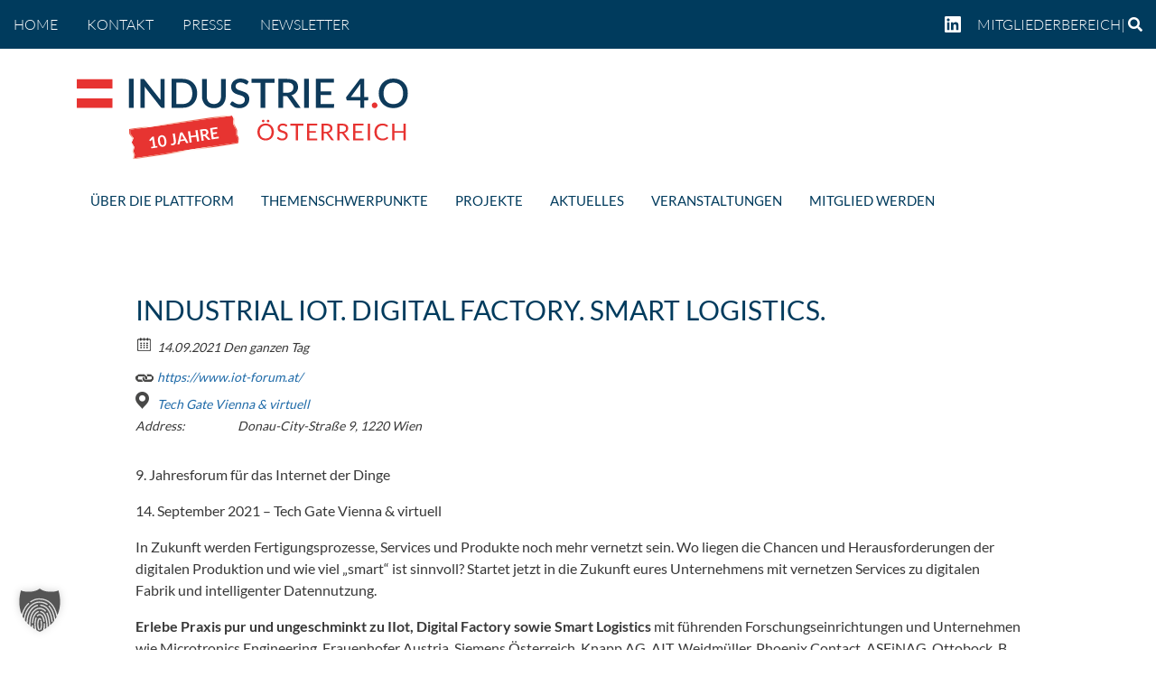

--- FILE ---
content_type: text/html; charset=UTF-8
request_url: https://plattformindustrie40.at/blog/event/industrial-iot-digital-factory-smart-logistics/
body_size: 17965
content:
<!DOCTYPE html>
<html lang="de-DE">
<head>
	<meta charset="UTF-8">
	<meta name="viewport" content="width=device-width, initial-scale=1, shrink-to-fit=no">
	<link rel="profile" href="http://gmpg.org/xfn/11">
	<meta name='robots' content='index, follow, max-image-preview:large, max-snippet:-1, max-video-preview:-1' />
	<style>img:is([sizes="auto" i], [sizes^="auto," i]) { contain-intrinsic-size: 3000px 1500px }</style>
	
	<!-- This site is optimized with the Yoast SEO plugin v26.4 - https://yoast.com/wordpress/plugins/seo/ -->
	<title>Industrial IoT. Digital Factory. Smart Logistics. - Plattform Industrie 4.0</title>
	<link rel="canonical" href="https://plattformindustrie40.at/blog/event/industrial-iot-digital-factory-smart-logistics/" />
	<meta property="og:locale" content="de_DE" />
	<meta property="og:type" content="article" />
	<meta property="og:title" content="Industrial IoT. Digital Factory. Smart Logistics. - Plattform Industrie 4.0" />
	<meta property="og:description" content="9. Jahresforum für das Internet der Dinge 14. September 2021 &#8211; Tech Gate Vienna &amp; virtuell In Zukunft werden Fertigungsprozesse, [...]Weiterlesen … from Industrial IoT. Digital Factory. Smart Logistics." />
	<meta property="og:url" content="https://plattformindustrie40.at/blog/event/industrial-iot-digital-factory-smart-logistics/" />
	<meta property="og:site_name" content="Plattform Industrie 4.0" />
	<meta name="twitter:card" content="summary_large_image" />
	<meta name="twitter:label1" content="Geschätzte Lesezeit" />
	<meta name="twitter:data1" content="1 Minute" />
	<script type="application/ld+json" class="yoast-schema-graph">{"@context":"https://schema.org","@graph":[{"@type":"WebPage","@id":"https://plattformindustrie40.at/blog/event/industrial-iot-digital-factory-smart-logistics/","url":"https://plattformindustrie40.at/blog/event/industrial-iot-digital-factory-smart-logistics/","name":"Industrial IoT. Digital Factory. Smart Logistics. - Plattform Industrie 4.0","isPartOf":{"@id":"https://plattformindustrie40.at/#website"},"datePublished":"2021-09-03T10:39:18+00:00","breadcrumb":{"@id":"https://plattformindustrie40.at/blog/event/industrial-iot-digital-factory-smart-logistics/#breadcrumb"},"inLanguage":"de","potentialAction":[{"@type":"ReadAction","target":["https://plattformindustrie40.at/blog/event/industrial-iot-digital-factory-smart-logistics/"]}]},{"@type":"BreadcrumbList","@id":"https://plattformindustrie40.at/blog/event/industrial-iot-digital-factory-smart-logistics/#breadcrumb","itemListElement":[{"@type":"ListItem","position":1,"name":"Startseite","item":"https://plattformindustrie40.at/"},{"@type":"ListItem","position":2,"name":"Events","item":"https://plattformindustrie40.at/blog/event/"},{"@type":"ListItem","position":3,"name":"Industrial IoT. Digital Factory. Smart Logistics."}]},{"@type":"WebSite","@id":"https://plattformindustrie40.at/#website","url":"https://plattformindustrie40.at/","name":"Plattform Industrie 4.0","description":"Online-Auftritt der Plattform Industrie 4.0","publisher":{"@id":"https://plattformindustrie40.at/#organization"},"potentialAction":[{"@type":"SearchAction","target":{"@type":"EntryPoint","urlTemplate":"https://plattformindustrie40.at/?s={search_term_string}"},"query-input":{"@type":"PropertyValueSpecification","valueRequired":true,"valueName":"search_term_string"}}],"inLanguage":"de"},{"@type":"Organization","@id":"https://plattformindustrie40.at/#organization","name":"Plattform Industrie 4.0","url":"https://plattformindustrie40.at/","logo":{"@type":"ImageObject","inLanguage":"de","@id":"https://plattformindustrie40.at/#/schema/logo/image/","url":"https://plattformindustrie40.at/wp-content/uploads/2025/04/Ind40_10J_Logo-1.svg","contentUrl":"https://plattformindustrie40.at/wp-content/uploads/2025/04/Ind40_10J_Logo-1.svg","caption":"Plattform Industrie 4.0"},"image":{"@id":"https://plattformindustrie40.at/#/schema/logo/image/"}}]}</script>
	<!-- / Yoast SEO plugin. -->


<link rel="alternate" type="application/rss+xml" title="Plattform Industrie 4.0 &raquo; Feed" href="https://plattformindustrie40.at/feed/" />
<link rel="alternate" type="application/rss+xml" title="Plattform Industrie 4.0 &raquo; Kommentar-Feed" href="https://plattformindustrie40.at/comments/feed/" />
<meta property="og:title" content="Industrial IoT. Digital Factory. Smart Logistics."/><meta property="og:description" content="14.09.2021  Den ganzen Tag  Donau-City-Straße 9, 1220 Wien"/><meta property="og:image" content=""/><script>
window._wpemojiSettings = {"baseUrl":"https:\/\/s.w.org\/images\/core\/emoji\/16.0.1\/72x72\/","ext":".png","svgUrl":"https:\/\/s.w.org\/images\/core\/emoji\/16.0.1\/svg\/","svgExt":".svg","source":{"concatemoji":"https:\/\/plattformindustrie40.at\/wp-includes\/js\/wp-emoji-release.min.js?ver=6.8.3"}};
/*! This file is auto-generated */
!function(s,n){var o,i,e;function c(e){try{var t={supportTests:e,timestamp:(new Date).valueOf()};sessionStorage.setItem(o,JSON.stringify(t))}catch(e){}}function p(e,t,n){e.clearRect(0,0,e.canvas.width,e.canvas.height),e.fillText(t,0,0);var t=new Uint32Array(e.getImageData(0,0,e.canvas.width,e.canvas.height).data),a=(e.clearRect(0,0,e.canvas.width,e.canvas.height),e.fillText(n,0,0),new Uint32Array(e.getImageData(0,0,e.canvas.width,e.canvas.height).data));return t.every(function(e,t){return e===a[t]})}function u(e,t){e.clearRect(0,0,e.canvas.width,e.canvas.height),e.fillText(t,0,0);for(var n=e.getImageData(16,16,1,1),a=0;a<n.data.length;a++)if(0!==n.data[a])return!1;return!0}function f(e,t,n,a){switch(t){case"flag":return n(e,"\ud83c\udff3\ufe0f\u200d\u26a7\ufe0f","\ud83c\udff3\ufe0f\u200b\u26a7\ufe0f")?!1:!n(e,"\ud83c\udde8\ud83c\uddf6","\ud83c\udde8\u200b\ud83c\uddf6")&&!n(e,"\ud83c\udff4\udb40\udc67\udb40\udc62\udb40\udc65\udb40\udc6e\udb40\udc67\udb40\udc7f","\ud83c\udff4\u200b\udb40\udc67\u200b\udb40\udc62\u200b\udb40\udc65\u200b\udb40\udc6e\u200b\udb40\udc67\u200b\udb40\udc7f");case"emoji":return!a(e,"\ud83e\udedf")}return!1}function g(e,t,n,a){var r="undefined"!=typeof WorkerGlobalScope&&self instanceof WorkerGlobalScope?new OffscreenCanvas(300,150):s.createElement("canvas"),o=r.getContext("2d",{willReadFrequently:!0}),i=(o.textBaseline="top",o.font="600 32px Arial",{});return e.forEach(function(e){i[e]=t(o,e,n,a)}),i}function t(e){var t=s.createElement("script");t.src=e,t.defer=!0,s.head.appendChild(t)}"undefined"!=typeof Promise&&(o="wpEmojiSettingsSupports",i=["flag","emoji"],n.supports={everything:!0,everythingExceptFlag:!0},e=new Promise(function(e){s.addEventListener("DOMContentLoaded",e,{once:!0})}),new Promise(function(t){var n=function(){try{var e=JSON.parse(sessionStorage.getItem(o));if("object"==typeof e&&"number"==typeof e.timestamp&&(new Date).valueOf()<e.timestamp+604800&&"object"==typeof e.supportTests)return e.supportTests}catch(e){}return null}();if(!n){if("undefined"!=typeof Worker&&"undefined"!=typeof OffscreenCanvas&&"undefined"!=typeof URL&&URL.createObjectURL&&"undefined"!=typeof Blob)try{var e="postMessage("+g.toString()+"("+[JSON.stringify(i),f.toString(),p.toString(),u.toString()].join(",")+"));",a=new Blob([e],{type:"text/javascript"}),r=new Worker(URL.createObjectURL(a),{name:"wpTestEmojiSupports"});return void(r.onmessage=function(e){c(n=e.data),r.terminate(),t(n)})}catch(e){}c(n=g(i,f,p,u))}t(n)}).then(function(e){for(var t in e)n.supports[t]=e[t],n.supports.everything=n.supports.everything&&n.supports[t],"flag"!==t&&(n.supports.everythingExceptFlag=n.supports.everythingExceptFlag&&n.supports[t]);n.supports.everythingExceptFlag=n.supports.everythingExceptFlag&&!n.supports.flag,n.DOMReady=!1,n.readyCallback=function(){n.DOMReady=!0}}).then(function(){return e}).then(function(){var e;n.supports.everything||(n.readyCallback(),(e=n.source||{}).concatemoji?t(e.concatemoji):e.wpemoji&&e.twemoji&&(t(e.twemoji),t(e.wpemoji)))}))}((window,document),window._wpemojiSettings);
</script>
<style id='wp-emoji-styles-inline-css'>

	img.wp-smiley, img.emoji {
		display: inline !important;
		border: none !important;
		box-shadow: none !important;
		height: 1em !important;
		width: 1em !important;
		margin: 0 0.07em !important;
		vertical-align: -0.1em !important;
		background: none !important;
		padding: 0 !important;
	}
</style>
<link rel='stylesheet' id='wp-block-library-css' href='https://plattformindustrie40.at/wp-includes/css/dist/block-library/style.min.css?ver=6.8.3' media='all' />
<style id='classic-theme-styles-inline-css'>
/*! This file is auto-generated */
.wp-block-button__link{color:#fff;background-color:#32373c;border-radius:9999px;box-shadow:none;text-decoration:none;padding:calc(.667em + 2px) calc(1.333em + 2px);font-size:1.125em}.wp-block-file__button{background:#32373c;color:#fff;text-decoration:none}
</style>
<style id='global-styles-inline-css'>
:root{--wp--preset--aspect-ratio--square: 1;--wp--preset--aspect-ratio--4-3: 4/3;--wp--preset--aspect-ratio--3-4: 3/4;--wp--preset--aspect-ratio--3-2: 3/2;--wp--preset--aspect-ratio--2-3: 2/3;--wp--preset--aspect-ratio--16-9: 16/9;--wp--preset--aspect-ratio--9-16: 9/16;--wp--preset--color--black: #000000;--wp--preset--color--cyan-bluish-gray: #abb8c3;--wp--preset--color--white: #fff;--wp--preset--color--pale-pink: #f78da7;--wp--preset--color--vivid-red: #cf2e2e;--wp--preset--color--luminous-vivid-orange: #ff6900;--wp--preset--color--luminous-vivid-amber: #fcb900;--wp--preset--color--light-green-cyan: #7bdcb5;--wp--preset--color--vivid-green-cyan: #00d084;--wp--preset--color--pale-cyan-blue: #8ed1fc;--wp--preset--color--vivid-cyan-blue: #0693e3;--wp--preset--color--vivid-purple: #9b51e0;--wp--preset--color--blue: #007bff;--wp--preset--color--indigo: #6610f2;--wp--preset--color--purple: #5533ff;--wp--preset--color--pink: #e83e8c;--wp--preset--color--red: #dc3545;--wp--preset--color--orange: #fd7e14;--wp--preset--color--yellow: #ffc107;--wp--preset--color--green: #28a745;--wp--preset--color--teal: #20c997;--wp--preset--color--cyan: #17a2b8;--wp--preset--color--gray: #6c757d;--wp--preset--color--gray-dark: #343a40;--wp--preset--gradient--vivid-cyan-blue-to-vivid-purple: linear-gradient(135deg,rgba(6,147,227,1) 0%,rgb(155,81,224) 100%);--wp--preset--gradient--light-green-cyan-to-vivid-green-cyan: linear-gradient(135deg,rgb(122,220,180) 0%,rgb(0,208,130) 100%);--wp--preset--gradient--luminous-vivid-amber-to-luminous-vivid-orange: linear-gradient(135deg,rgba(252,185,0,1) 0%,rgba(255,105,0,1) 100%);--wp--preset--gradient--luminous-vivid-orange-to-vivid-red: linear-gradient(135deg,rgba(255,105,0,1) 0%,rgb(207,46,46) 100%);--wp--preset--gradient--very-light-gray-to-cyan-bluish-gray: linear-gradient(135deg,rgb(238,238,238) 0%,rgb(169,184,195) 100%);--wp--preset--gradient--cool-to-warm-spectrum: linear-gradient(135deg,rgb(74,234,220) 0%,rgb(151,120,209) 20%,rgb(207,42,186) 40%,rgb(238,44,130) 60%,rgb(251,105,98) 80%,rgb(254,248,76) 100%);--wp--preset--gradient--blush-light-purple: linear-gradient(135deg,rgb(255,206,236) 0%,rgb(152,150,240) 100%);--wp--preset--gradient--blush-bordeaux: linear-gradient(135deg,rgb(254,205,165) 0%,rgb(254,45,45) 50%,rgb(107,0,62) 100%);--wp--preset--gradient--luminous-dusk: linear-gradient(135deg,rgb(255,203,112) 0%,rgb(199,81,192) 50%,rgb(65,88,208) 100%);--wp--preset--gradient--pale-ocean: linear-gradient(135deg,rgb(255,245,203) 0%,rgb(182,227,212) 50%,rgb(51,167,181) 100%);--wp--preset--gradient--electric-grass: linear-gradient(135deg,rgb(202,248,128) 0%,rgb(113,206,126) 100%);--wp--preset--gradient--midnight: linear-gradient(135deg,rgb(2,3,129) 0%,rgb(40,116,252) 100%);--wp--preset--font-size--small: 13px;--wp--preset--font-size--medium: 20px;--wp--preset--font-size--large: 36px;--wp--preset--font-size--x-large: 42px;--wp--preset--spacing--20: 0.44rem;--wp--preset--spacing--30: 0.67rem;--wp--preset--spacing--40: 1rem;--wp--preset--spacing--50: 1.5rem;--wp--preset--spacing--60: 2.25rem;--wp--preset--spacing--70: 3.38rem;--wp--preset--spacing--80: 5.06rem;--wp--preset--shadow--natural: 6px 6px 9px rgba(0, 0, 0, 0.2);--wp--preset--shadow--deep: 12px 12px 50px rgba(0, 0, 0, 0.4);--wp--preset--shadow--sharp: 6px 6px 0px rgba(0, 0, 0, 0.2);--wp--preset--shadow--outlined: 6px 6px 0px -3px rgba(255, 255, 255, 1), 6px 6px rgba(0, 0, 0, 1);--wp--preset--shadow--crisp: 6px 6px 0px rgba(0, 0, 0, 1);}:where(.is-layout-flex){gap: 0.5em;}:where(.is-layout-grid){gap: 0.5em;}body .is-layout-flex{display: flex;}.is-layout-flex{flex-wrap: wrap;align-items: center;}.is-layout-flex > :is(*, div){margin: 0;}body .is-layout-grid{display: grid;}.is-layout-grid > :is(*, div){margin: 0;}:where(.wp-block-columns.is-layout-flex){gap: 2em;}:where(.wp-block-columns.is-layout-grid){gap: 2em;}:where(.wp-block-post-template.is-layout-flex){gap: 1.25em;}:where(.wp-block-post-template.is-layout-grid){gap: 1.25em;}.has-black-color{color: var(--wp--preset--color--black) !important;}.has-cyan-bluish-gray-color{color: var(--wp--preset--color--cyan-bluish-gray) !important;}.has-white-color{color: var(--wp--preset--color--white) !important;}.has-pale-pink-color{color: var(--wp--preset--color--pale-pink) !important;}.has-vivid-red-color{color: var(--wp--preset--color--vivid-red) !important;}.has-luminous-vivid-orange-color{color: var(--wp--preset--color--luminous-vivid-orange) !important;}.has-luminous-vivid-amber-color{color: var(--wp--preset--color--luminous-vivid-amber) !important;}.has-light-green-cyan-color{color: var(--wp--preset--color--light-green-cyan) !important;}.has-vivid-green-cyan-color{color: var(--wp--preset--color--vivid-green-cyan) !important;}.has-pale-cyan-blue-color{color: var(--wp--preset--color--pale-cyan-blue) !important;}.has-vivid-cyan-blue-color{color: var(--wp--preset--color--vivid-cyan-blue) !important;}.has-vivid-purple-color{color: var(--wp--preset--color--vivid-purple) !important;}.has-black-background-color{background-color: var(--wp--preset--color--black) !important;}.has-cyan-bluish-gray-background-color{background-color: var(--wp--preset--color--cyan-bluish-gray) !important;}.has-white-background-color{background-color: var(--wp--preset--color--white) !important;}.has-pale-pink-background-color{background-color: var(--wp--preset--color--pale-pink) !important;}.has-vivid-red-background-color{background-color: var(--wp--preset--color--vivid-red) !important;}.has-luminous-vivid-orange-background-color{background-color: var(--wp--preset--color--luminous-vivid-orange) !important;}.has-luminous-vivid-amber-background-color{background-color: var(--wp--preset--color--luminous-vivid-amber) !important;}.has-light-green-cyan-background-color{background-color: var(--wp--preset--color--light-green-cyan) !important;}.has-vivid-green-cyan-background-color{background-color: var(--wp--preset--color--vivid-green-cyan) !important;}.has-pale-cyan-blue-background-color{background-color: var(--wp--preset--color--pale-cyan-blue) !important;}.has-vivid-cyan-blue-background-color{background-color: var(--wp--preset--color--vivid-cyan-blue) !important;}.has-vivid-purple-background-color{background-color: var(--wp--preset--color--vivid-purple) !important;}.has-black-border-color{border-color: var(--wp--preset--color--black) !important;}.has-cyan-bluish-gray-border-color{border-color: var(--wp--preset--color--cyan-bluish-gray) !important;}.has-white-border-color{border-color: var(--wp--preset--color--white) !important;}.has-pale-pink-border-color{border-color: var(--wp--preset--color--pale-pink) !important;}.has-vivid-red-border-color{border-color: var(--wp--preset--color--vivid-red) !important;}.has-luminous-vivid-orange-border-color{border-color: var(--wp--preset--color--luminous-vivid-orange) !important;}.has-luminous-vivid-amber-border-color{border-color: var(--wp--preset--color--luminous-vivid-amber) !important;}.has-light-green-cyan-border-color{border-color: var(--wp--preset--color--light-green-cyan) !important;}.has-vivid-green-cyan-border-color{border-color: var(--wp--preset--color--vivid-green-cyan) !important;}.has-pale-cyan-blue-border-color{border-color: var(--wp--preset--color--pale-cyan-blue) !important;}.has-vivid-cyan-blue-border-color{border-color: var(--wp--preset--color--vivid-cyan-blue) !important;}.has-vivid-purple-border-color{border-color: var(--wp--preset--color--vivid-purple) !important;}.has-vivid-cyan-blue-to-vivid-purple-gradient-background{background: var(--wp--preset--gradient--vivid-cyan-blue-to-vivid-purple) !important;}.has-light-green-cyan-to-vivid-green-cyan-gradient-background{background: var(--wp--preset--gradient--light-green-cyan-to-vivid-green-cyan) !important;}.has-luminous-vivid-amber-to-luminous-vivid-orange-gradient-background{background: var(--wp--preset--gradient--luminous-vivid-amber-to-luminous-vivid-orange) !important;}.has-luminous-vivid-orange-to-vivid-red-gradient-background{background: var(--wp--preset--gradient--luminous-vivid-orange-to-vivid-red) !important;}.has-very-light-gray-to-cyan-bluish-gray-gradient-background{background: var(--wp--preset--gradient--very-light-gray-to-cyan-bluish-gray) !important;}.has-cool-to-warm-spectrum-gradient-background{background: var(--wp--preset--gradient--cool-to-warm-spectrum) !important;}.has-blush-light-purple-gradient-background{background: var(--wp--preset--gradient--blush-light-purple) !important;}.has-blush-bordeaux-gradient-background{background: var(--wp--preset--gradient--blush-bordeaux) !important;}.has-luminous-dusk-gradient-background{background: var(--wp--preset--gradient--luminous-dusk) !important;}.has-pale-ocean-gradient-background{background: var(--wp--preset--gradient--pale-ocean) !important;}.has-electric-grass-gradient-background{background: var(--wp--preset--gradient--electric-grass) !important;}.has-midnight-gradient-background{background: var(--wp--preset--gradient--midnight) !important;}.has-small-font-size{font-size: var(--wp--preset--font-size--small) !important;}.has-medium-font-size{font-size: var(--wp--preset--font-size--medium) !important;}.has-large-font-size{font-size: var(--wp--preset--font-size--large) !important;}.has-x-large-font-size{font-size: var(--wp--preset--font-size--x-large) !important;}
:where(.wp-block-post-template.is-layout-flex){gap: 1.25em;}:where(.wp-block-post-template.is-layout-grid){gap: 1.25em;}
:where(.wp-block-columns.is-layout-flex){gap: 2em;}:where(.wp-block-columns.is-layout-grid){gap: 2em;}
:root :where(.wp-block-pullquote){font-size: 1.5em;line-height: 1.6;}
</style>
<link rel='stylesheet' id='sr7css-css' href='//plattformindustrie40.at/wp-content/plugins/revslider/public/css/sr7.css?ver=6.7.38' media='all' />
<link rel='stylesheet' id='select2-css-css' href='https://plattformindustrie40.at/wp-content/plugins/wps-plattform40/assets/css/select2.min.css' media='all' />
<link rel='stylesheet' id='wps-plattform40-fe-css-css' href='https://plattformindustrie40.at/wp-content/plugins/wps-plattform40/assets/css/wps-plattform-styles.css' media='all' />
<link rel='stylesheet' id='wpml-menu-item-0-css' href='https://plattformindustrie40.at/wp-content/plugins/sitepress-multilingual-cms/templates/language-switchers/menu-item/style.min.css?ver=1' media='all' />
<link rel='stylesheet' id='ecwd-popup-style-css' href='https://plattformindustrie40.at/wp-content/plugins/event-calendar-wd/css/ecwd_popup.css?ver=1.1.55_5ebbeb4e1ec3b' media='all' />
<link rel='stylesheet' id='ecwd_font-awesome-css' href='https://plattformindustrie40.at/wp-content/plugins/event-calendar-wd/css/font-awesome/font-awesome.css?ver=1.1.55_5ebbeb4e1ec3b' media='all' />
<link rel='stylesheet' id='ecwd-public-css' href='https://plattformindustrie40.at/wp-content/plugins/event-calendar-wd/css/style.css?ver=1.1.55_5ebbeb4e1ec3b' media='all' />
<link rel='stylesheet' id='child-understrap-styles-css' href='https://plattformindustrie40.at/wp-content/themes/plattformindustrie/css/child-theme.min.css?ver=2.2.5' media='all' />
<link rel='stylesheet' id='wps-styles-css' href='https://plattformindustrie40.at/wp-content/themes/plattformindustrie/theme-style.min.css?ver=1739795450' media='all' />
<link rel='stylesheet' id='tablepress-default-css' href='https://plattformindustrie40.at/wp-content/plugins/tablepress/css/build/default.css?ver=3.2.5' media='all' />
<link rel='stylesheet' id='borlabs-cookie-custom-css' href='https://plattformindustrie40.at/wp-content/cache/borlabs-cookie/1/borlabs-cookie-1-de.css?ver=3.3.23-94' media='all' />
<link rel='stylesheet' id='bsf-Defaults-css' href='https://plattformindustrie40.at/wp-content/uploads/smile_fonts/Defaults/Defaults.css?ver=3.21.2' media='all' />
<script defer src="https://plattformindustrie40.at/wp-includes/js/jquery/jquery.min.js?ver=3.7.1" id="jquery-core-js"></script>
<script defer src="https://plattformindustrie40.at/wp-includes/js/jquery/jquery-migrate.min.js?ver=3.4.1" id="jquery-migrate-js"></script>
<script defer src="//plattformindustrie40.at/wp-content/plugins/revslider/public/js/libs/tptools.js?ver=6.7.38" id="tp-tools-js" async data-wp-strategy="async"></script>
<script defer src="//plattformindustrie40.at/wp-content/plugins/revslider/public/js/sr7.js?ver=6.7.38" id="sr7-js" async data-wp-strategy="async"></script>
<script defer src="https://plattformindustrie40.at/wp-content/themes/plattformindustrie/js/main.js?ver=1717623485" id="wps-scripts-main-js"></script>
<script defer src="https://plattformindustrie40.at/wp-content/themes/plattformindustrie/js/project.js?ver=1652261660" id="wps-scripts-project-js"></script>
<script data-no-optimize="1" data-no-minify="1" data-cfasync="false" defer src="https://plattformindustrie40.at/wp-content/cache/borlabs-cookie/1/borlabs-cookie-config-de.json.js?ver=3.3.23-108" id="borlabs-cookie-config-js"></script>
<script></script><link rel="https://api.w.org/" href="https://plattformindustrie40.at/wp-json/" /><link rel="EditURI" type="application/rsd+xml" title="RSD" href="https://plattformindustrie40.at/xmlrpc.php?rsd" />
<meta name="generator" content="WordPress 6.8.3" />
<link rel='shortlink' href='https://plattformindustrie40.at/?p=20671' />
<link rel="alternate" title="oEmbed (JSON)" type="application/json+oembed" href="https://plattformindustrie40.at/wp-json/oembed/1.0/embed?url=https%3A%2F%2Fplattformindustrie40.at%2Fblog%2Fevent%2Findustrial-iot-digital-factory-smart-logistics%2F" />
<link rel="alternate" title="oEmbed (XML)" type="text/xml+oembed" href="https://plattformindustrie40.at/wp-json/oembed/1.0/embed?url=https%3A%2F%2Fplattformindustrie40.at%2Fblog%2Fevent%2Findustrial-iot-digital-factory-smart-logistics%2F&#038;format=xml" />
<meta name="generator" content="WPML ver:4.8.5 stt:1,3;" />
<meta name="mobile-web-app-capable" content="yes">
<meta name="apple-mobile-web-app-capable" content="yes">
<meta name="apple-mobile-web-app-title" content="Plattform Industrie 4.0 - Online-Auftritt der Plattform Industrie 4.0">
<style>.recentcomments a{display:inline !important;padding:0 !important;margin:0 !important;}</style><meta name="generator" content="Powered by WPBakery Page Builder - drag and drop page builder for WordPress."/>
<meta name="generator" content="Powered by Slider Revolution 6.7.38 - responsive, Mobile-Friendly Slider Plugin for WordPress with comfortable drag and drop interface." />
<link rel="icon" href="https://plattformindustrie40.at/wp-content/uploads/2020/06/favicon.ico" sizes="32x32" />
<link rel="icon" href="https://plattformindustrie40.at/wp-content/uploads/2020/06/favicon.ico" sizes="192x192" />
<link rel="apple-touch-icon" href="https://plattformindustrie40.at/wp-content/uploads/2020/06/favicon.ico" />
<meta name="msapplication-TileImage" content="https://plattformindustrie40.at/wp-content/uploads/2020/06/favicon.ico" />
<script>
	window._tpt			??= {};
	window.SR7			??= {};
	_tpt.R				??= {};
	_tpt.R.fonts		??= {};
	_tpt.R.fonts.customFonts??= {};
	SR7.devMode			=  false;
	SR7.F 				??= {};
	SR7.G				??= {};
	SR7.LIB				??= {};
	SR7.E				??= {};
	SR7.E.gAddons		??= {};
	SR7.E.php 			??= {};
	SR7.E.nonce			= '9a04b8f539';
	SR7.E.ajaxurl		= 'https://plattformindustrie40.at/wp-admin/admin-ajax.php';
	SR7.E.resturl		= 'https://plattformindustrie40.at/wp-json/';
	SR7.E.slug_path		= 'revslider/revslider.php';
	SR7.E.slug			= 'revslider';
	SR7.E.plugin_url	= 'https://plattformindustrie40.at/wp-content/plugins/revslider/';
	SR7.E.wp_plugin_url = 'https://plattformindustrie40.at/wp-content/plugins/';
	SR7.E.revision		= '6.7.38';
	SR7.E.fontBaseUrl	= '';
	SR7.G.breakPoints 	= [1240,1024,778,480];
	SR7.G.fSUVW 		= false;
	SR7.E.modules 		= ['module','page','slide','layer','draw','animate','srtools','canvas','defaults','carousel','navigation','media','modifiers','migration'];
	SR7.E.libs 			= ['WEBGL'];
	SR7.E.css 			= ['csslp','cssbtns','cssfilters','cssnav','cssmedia'];
	SR7.E.resources		= {};
	SR7.E.ytnc			= false;
	SR7.E.wpml			??= {};
	SR7.E.wpml.lang		= 'de';
	SR7.JSON			??= {};
/*! Slider Revolution 7.0 - Page Processor */
!function(){"use strict";window.SR7??={},window._tpt??={},SR7.version="Slider Revolution 6.7.16",_tpt.getMobileZoom=()=>_tpt.is_mobile?document.documentElement.clientWidth/window.innerWidth:1,_tpt.getWinDim=function(t){_tpt.screenHeightWithUrlBar??=window.innerHeight;let e=SR7.F?.modal?.visible&&SR7.M[SR7.F.module.getIdByAlias(SR7.F.modal.requested)];_tpt.scrollBar=window.innerWidth!==document.documentElement.clientWidth||e&&window.innerWidth!==e.c.module.clientWidth,_tpt.winW=_tpt.getMobileZoom()*window.innerWidth-(_tpt.scrollBar||"prepare"==t?_tpt.scrollBarW??_tpt.mesureScrollBar():0),_tpt.winH=_tpt.getMobileZoom()*window.innerHeight,_tpt.winWAll=document.documentElement.clientWidth},_tpt.getResponsiveLevel=function(t,e){return SR7.G.fSUVW?_tpt.closestGE(t,window.innerWidth):_tpt.closestGE(t,_tpt.winWAll)},_tpt.mesureScrollBar=function(){let t=document.createElement("div");return t.className="RSscrollbar-measure",t.style.width="100px",t.style.height="100px",t.style.overflow="scroll",t.style.position="absolute",t.style.top="-9999px",document.body.appendChild(t),_tpt.scrollBarW=t.offsetWidth-t.clientWidth,document.body.removeChild(t),_tpt.scrollBarW},_tpt.loadCSS=async function(t,e,s){return s?_tpt.R.fonts.required[e].status=1:(_tpt.R[e]??={},_tpt.R[e].status=1),new Promise(((i,n)=>{if(_tpt.isStylesheetLoaded(t))s?_tpt.R.fonts.required[e].status=2:_tpt.R[e].status=2,i();else{const o=document.createElement("link");o.rel="stylesheet";let l="text",r="css";o["type"]=l+"/"+r,o.href=t,o.onload=()=>{s?_tpt.R.fonts.required[e].status=2:_tpt.R[e].status=2,i()},o.onerror=()=>{s?_tpt.R.fonts.required[e].status=3:_tpt.R[e].status=3,n(new Error(`Failed to load CSS: ${t}`))},document.head.appendChild(o)}}))},_tpt.addContainer=function(t){const{tag:e="div",id:s,class:i,datas:n,textContent:o,iHTML:l}=t,r=document.createElement(e);if(s&&""!==s&&(r.id=s),i&&""!==i&&(r.className=i),n)for(const[t,e]of Object.entries(n))"style"==t?r.style.cssText=e:r.setAttribute(`data-${t}`,e);return o&&(r.textContent=o),l&&(r.innerHTML=l),r},_tpt.collector=function(){return{fragment:new DocumentFragment,add(t){var e=_tpt.addContainer(t);return this.fragment.appendChild(e),e},append(t){t.appendChild(this.fragment)}}},_tpt.isStylesheetLoaded=function(t){let e=t.split("?")[0];return Array.from(document.querySelectorAll('link[rel="stylesheet"], link[rel="preload"]')).some((t=>t.href.split("?")[0]===e))},_tpt.preloader={requests:new Map,preloaderTemplates:new Map,show:function(t,e){if(!e||!t)return;const{type:s,color:i}=e;if(s<0||"off"==s)return;const n=`preloader_${s}`;let o=this.preloaderTemplates.get(n);o||(o=this.build(s,i),this.preloaderTemplates.set(n,o)),this.requests.has(t)||this.requests.set(t,{count:0});const l=this.requests.get(t);clearTimeout(l.timer),l.count++,1===l.count&&(l.timer=setTimeout((()=>{l.preloaderClone=o.cloneNode(!0),l.anim&&l.anim.kill(),void 0!==_tpt.gsap?l.anim=_tpt.gsap.fromTo(l.preloaderClone,1,{opacity:0},{opacity:1}):l.preloaderClone.classList.add("sr7-fade-in"),t.appendChild(l.preloaderClone)}),150))},hide:function(t){if(!this.requests.has(t))return;const e=this.requests.get(t);e.count--,e.count<0&&(e.count=0),e.anim&&e.anim.kill(),0===e.count&&(clearTimeout(e.timer),e.preloaderClone&&(e.preloaderClone.classList.remove("sr7-fade-in"),e.anim=_tpt.gsap.to(e.preloaderClone,.3,{opacity:0,onComplete:function(){e.preloaderClone.remove()}})))},state:function(t){if(!this.requests.has(t))return!1;return this.requests.get(t).count>0},build:(t,e="#ffffff",s="")=>{if(t<0||"off"===t)return null;const i=parseInt(t);if(t="prlt"+i,isNaN(i))return null;if(_tpt.loadCSS(SR7.E.plugin_url+"public/css/preloaders/t"+i+".css","preloader_"+t),isNaN(i)||i<6){const n=`background-color:${e}`,o=1===i||2==i?n:"",l=3===i||4==i?n:"",r=_tpt.collector();["dot1","dot2","bounce1","bounce2","bounce3"].forEach((t=>r.add({tag:"div",class:t,datas:{style:l}})));const d=_tpt.addContainer({tag:"sr7-prl",class:`${t} ${s}`,datas:{style:o}});return r.append(d),d}{let n={};if(7===i){let t;e.startsWith("#")?(t=e.replace("#",""),t=`rgba(${parseInt(t.substring(0,2),16)}, ${parseInt(t.substring(2,4),16)}, ${parseInt(t.substring(4,6),16)}, `):e.startsWith("rgb")&&(t=e.slice(e.indexOf("(")+1,e.lastIndexOf(")")).split(",").map((t=>t.trim())),t=`rgba(${t[0]}, ${t[1]}, ${t[2]}, `),t&&(n.style=`border-top-color: ${t}0.65); border-bottom-color: ${t}0.15); border-left-color: ${t}0.65); border-right-color: ${t}0.15)`)}else 12===i&&(n.style=`background:${e}`);const o=[10,0,4,2,5,9,0,4,4,2][i-6],l=_tpt.collector(),r=l.add({tag:"div",class:"sr7-prl-inner",datas:n});Array.from({length:o}).forEach((()=>r.appendChild(l.add({tag:"span",datas:{style:`background:${e}`}}))));const d=_tpt.addContainer({tag:"sr7-prl",class:`${t} ${s}`});return l.append(d),d}}},SR7.preLoader={show:(t,e)=>{"off"!==(SR7.M[t]?.settings?.pLoader?.type??"off")&&_tpt.preloader.show(e||SR7.M[t].c.module,SR7.M[t]?.settings?.pLoader??{color:"#fff",type:10})},hide:(t,e)=>{"off"!==(SR7.M[t]?.settings?.pLoader?.type??"off")&&_tpt.preloader.hide(e||SR7.M[t].c.module)},state:(t,e)=>_tpt.preloader.state(e||SR7.M[t].c.module)},_tpt.prepareModuleHeight=function(t){window.SR7.M??={},window.SR7.M[t.id]??={},"ignore"==t.googleFont&&(SR7.E.ignoreGoogleFont=!0);let e=window.SR7.M[t.id];if(null==_tpt.scrollBarW&&_tpt.mesureScrollBar(),e.c??={},e.states??={},e.settings??={},e.settings.size??={},t.fixed&&(e.settings.fixed=!0),e.c.module=document.querySelector("sr7-module#"+t.id),e.c.adjuster=e.c.module.getElementsByTagName("sr7-adjuster")[0],e.c.content=e.c.module.getElementsByTagName("sr7-content")[0],"carousel"==t.type&&(e.c.carousel=e.c.content.getElementsByTagName("sr7-carousel")[0]),null==e.c.module||null==e.c.module)return;t.plType&&t.plColor&&(e.settings.pLoader={type:t.plType,color:t.plColor}),void 0===t.plType||"off"===t.plType||SR7.preLoader.state(t.id)&&SR7.preLoader.state(t.id,e.c.module)||SR7.preLoader.show(t.id,e.c.module),_tpt.winW||_tpt.getWinDim("prepare"),_tpt.getWinDim();let s=""+e.c.module.dataset?.modal;"modal"==s||"true"==s||"undefined"!==s&&"false"!==s||(e.settings.size.fullWidth=t.size.fullWidth,e.LEV??=_tpt.getResponsiveLevel(window.SR7.G.breakPoints,t.id),t.vpt=_tpt.fillArray(t.vpt,5),e.settings.vPort=t.vpt[e.LEV],void 0!==t.el&&"720"==t.el[4]&&t.gh[4]!==t.el[4]&&"960"==t.el[3]&&t.gh[3]!==t.el[3]&&"768"==t.el[2]&&t.gh[2]!==t.el[2]&&delete t.el,e.settings.size.height=null==t.el||null==t.el[e.LEV]||0==t.el[e.LEV]||"auto"==t.el[e.LEV]?_tpt.fillArray(t.gh,5,-1):_tpt.fillArray(t.el,5,-1),e.settings.size.width=_tpt.fillArray(t.gw,5,-1),e.settings.size.minHeight=_tpt.fillArray(t.mh??[0],5,-1),e.cacheSize={fullWidth:e.settings.size?.fullWidth,fullHeight:e.settings.size?.fullHeight},void 0!==t.off&&(t.off?.t&&(e.settings.size.m??={})&&(e.settings.size.m.t=t.off.t),t.off?.b&&(e.settings.size.m??={})&&(e.settings.size.m.b=t.off.b),t.off?.l&&(e.settings.size.p??={})&&(e.settings.size.p.l=t.off.l),t.off?.r&&(e.settings.size.p??={})&&(e.settings.size.p.r=t.off.r),e.offsetPrepared=!0),_tpt.updatePMHeight(t.id,t,!0))},_tpt.updatePMHeight=(t,e,s)=>{let i=SR7.M[t];var n=i.settings.size.fullWidth?_tpt.winW:i.c.module.parentNode.offsetWidth;n=0===n||isNaN(n)?_tpt.winW:n;let o=i.settings.size.width[i.LEV]||i.settings.size.width[i.LEV++]||i.settings.size.width[i.LEV--]||n,l=i.settings.size.height[i.LEV]||i.settings.size.height[i.LEV++]||i.settings.size.height[i.LEV--]||0,r=i.settings.size.minHeight[i.LEV]||i.settings.size.minHeight[i.LEV++]||i.settings.size.minHeight[i.LEV--]||0;if(l="auto"==l?0:l,l=parseInt(l),"carousel"!==e.type&&(n-=parseInt(e.onw??0)||0),i.MP=!i.settings.size.fullWidth&&n<o||_tpt.winW<o?Math.min(1,n/o):1,e.size.fullScreen||e.size.fullHeight){let t=parseInt(e.fho)||0,s=(""+e.fho).indexOf("%")>-1;e.newh=_tpt.winH-(s?_tpt.winH*t/100:t)}else e.newh=i.MP*Math.max(l,r);if(e.newh+=(parseInt(e.onh??0)||0)+(parseInt(e.carousel?.pt)||0)+(parseInt(e.carousel?.pb)||0),void 0!==e.slideduration&&(e.newh=Math.max(e.newh,parseInt(e.slideduration)/3)),e.shdw&&_tpt.buildShadow(e.id,e),i.c.adjuster.style.height=e.newh+"px",i.c.module.style.height=e.newh+"px",i.c.content.style.height=e.newh+"px",i.states.heightPrepared=!0,i.dims??={},i.dims.moduleRect=i.c.module.getBoundingClientRect(),i.c.content.style.left="-"+i.dims.moduleRect.left+"px",!i.settings.size.fullWidth)return s&&requestAnimationFrame((()=>{n!==i.c.module.parentNode.offsetWidth&&_tpt.updatePMHeight(e.id,e)})),void _tpt.bgStyle(e.id,e,window.innerWidth==_tpt.winW,!0);_tpt.bgStyle(e.id,e,window.innerWidth==_tpt.winW,!0),requestAnimationFrame((function(){s&&requestAnimationFrame((()=>{n!==i.c.module.parentNode.offsetWidth&&_tpt.updatePMHeight(e.id,e)}))})),i.earlyResizerFunction||(i.earlyResizerFunction=function(){requestAnimationFrame((function(){_tpt.getWinDim(),_tpt.moduleDefaults(e.id,e),_tpt.updateSlideBg(t,!0)}))},window.addEventListener("resize",i.earlyResizerFunction))},_tpt.buildShadow=function(t,e){let s=SR7.M[t];null==s.c.shadow&&(s.c.shadow=document.createElement("sr7-module-shadow"),s.c.shadow.classList.add("sr7-shdw-"+e.shdw),s.c.content.appendChild(s.c.shadow))},_tpt.bgStyle=async(t,e,s,i,n)=>{const o=SR7.M[t];if((e=e??o.settings).fixed&&!o.c.module.classList.contains("sr7-top-fixed")&&(o.c.module.classList.add("sr7-top-fixed"),o.c.module.style.position="fixed",o.c.module.style.width="100%",o.c.module.style.top="0px",o.c.module.style.left="0px",o.c.module.style.pointerEvents="none",o.c.module.style.zIndex=5e3,o.c.content.style.pointerEvents="none"),null==o.c.bgcanvas){let t=document.createElement("sr7-module-bg"),l=!1;if("string"==typeof e?.bg?.color&&e?.bg?.color.includes("{"))if(_tpt.gradient&&_tpt.gsap)e.bg.color=_tpt.gradient.convert(e.bg.color);else try{let t=JSON.parse(e.bg.color);(t?.orig||t?.string)&&(e.bg.color=JSON.parse(e.bg.color))}catch(t){return}let r="string"==typeof e?.bg?.color?e?.bg?.color||"transparent":e?.bg?.color?.string??e?.bg?.color?.orig??e?.bg?.color?.color??"transparent";if(t.style["background"+(String(r).includes("grad")?"":"Color")]=r,("transparent"!==r||n)&&(l=!0),o.offsetPrepared&&(t.style.visibility="hidden"),e?.bg?.image?.src&&(t.style.backgroundImage=`url(${e?.bg?.image.src})`,t.style.backgroundSize=""==(e.bg.image?.size??"")?"cover":e.bg.image.size,t.style.backgroundPosition=e.bg.image.position,t.style.backgroundRepeat=""==e.bg.image.repeat||null==e.bg.image.repeat?"no-repeat":e.bg.image.repeat,l=!0),!l)return;o.c.bgcanvas=t,e.size.fullWidth?t.style.width=_tpt.winW-(s&&_tpt.winH<document.body.offsetHeight?_tpt.scrollBarW:0)+"px":i&&(t.style.width=o.c.module.offsetWidth+"px"),e.sbt?.use?o.c.content.appendChild(o.c.bgcanvas):o.c.module.appendChild(o.c.bgcanvas)}o.c.bgcanvas.style.height=void 0!==e.newh?e.newh+"px":("carousel"==e.type?o.dims.module.h:o.dims.content.h)+"px",o.c.bgcanvas.style.left=!s&&e.sbt?.use||o.c.bgcanvas.closest("SR7-CONTENT")?"0px":"-"+(o?.dims?.moduleRect?.left??0)+"px"},_tpt.updateSlideBg=function(t,e){const s=SR7.M[t];let i=s.settings;s?.c?.bgcanvas&&(i.size.fullWidth?s.c.bgcanvas.style.width=_tpt.winW-(e&&_tpt.winH<document.body.offsetHeight?_tpt.scrollBarW:0)+"px":preparing&&(s.c.bgcanvas.style.width=s.c.module.offsetWidth+"px"))},_tpt.moduleDefaults=(t,e)=>{let s=SR7.M[t];null!=s&&null!=s.c&&null!=s.c.module&&(s.dims??={},s.dims.moduleRect=s.c.module.getBoundingClientRect(),s.c.content.style.left="-"+s.dims.moduleRect.left+"px",s.c.content.style.width=_tpt.winW-_tpt.scrollBarW+"px","carousel"==e.type&&(s.c.module.style.overflow="visible"),_tpt.bgStyle(t,e,window.innerWidth==_tpt.winW))},_tpt.getOffset=t=>{var e=t.getBoundingClientRect(),s=window.pageXOffset||document.documentElement.scrollLeft,i=window.pageYOffset||document.documentElement.scrollTop;return{top:e.top+i,left:e.left+s}},_tpt.fillArray=function(t,e){let s,i;t=Array.isArray(t)?t:[t];let n=Array(e),o=t.length;for(i=0;i<t.length;i++)n[i+(e-o)]=t[i],null==s&&"#"!==t[i]&&(s=t[i]);for(let t=0;t<e;t++)void 0!==n[t]&&"#"!=n[t]||(n[t]=s),s=n[t];return n},_tpt.closestGE=function(t,e){let s=Number.MAX_VALUE,i=-1;for(let n=0;n<t.length;n++)t[n]-1>=e&&t[n]-1-e<s&&(s=t[n]-1-e,i=n);return++i}}();</script>
		<style id="wp-custom-css">
			.event-featured-image {display: none}		</style>
		<noscript><style> .wpb_animate_when_almost_visible { opacity: 1; }</style></noscript><script src="https://code.jquery.com/jquery-3.5.1.min.js" integrity="sha256-9/aliU8dGd2tb6OSsuzixeV4y/faTqgFtohetphbbj0=" crossorigin="anonymous"></script>
	<script src="https://cdnjs.cloudflare.com/ajax/libs/slick-carousel/1.8.1/slick.min.js"></script>
</head>

<body class="wp-singular ecwd_event-template-default single single-ecwd_event postid-20671 wp-custom-logo wp-embed-responsive wp-theme-understrap wp-child-theme-plattformindustrie ecwd-theme-parent-understrap ecwd-theme-child-plattformindustrie group-blog understrap-has-sidebar wpb-js-composer js-comp-ver-8.7.2 vc_responsive">
    <div id="skiplinks" role="navigation" aria-label="Direktlinks" class="skip-link sr-only sr-only-focusable">
        <a href="#content">Direkt zum Inhalt</a>
        <a href="#main-menu">Zur Navigation</a>
        <a href="#footer">Zum Footer</a>
    </div>

    
<div class="site" id="page">

	
<div id="header-wrapper">
		<div id="top-bar-wrapper">
			<div class="container">
				<div class="row top-bar-desktop">
                    <div class="left-menu col-md-6">
                    <div id="nav_menu-6" class="top-bar-widget widget_nav_menu"><div class="menu-top-left-container"><ul id="menu-top-left" class="menu"><li id="menu-item-17380" class="menu-item menu-item-type-custom menu-item-object-custom menu-item-home menu-item-17380"><a href="https://plattformindustrie40.at/">home</a></li>
<li id="menu-item-17379" class="menu-item menu-item-type-post_type menu-item-object-page menu-item-17379"><a href="https://plattformindustrie40.at/kontakt/">KONTAKT</a></li>
<li id="menu-item-17378" class="menu-item menu-item-type-post_type menu-item-object-page menu-item-17378"><a href="https://plattformindustrie40.at/presse/">PRESSE</a></li>
<li id="menu-item-25389" class="menu-item menu-item-type-custom menu-item-object-custom menu-item-25389"><a target="_blank" href="https://mailworx.marketingsuite.info/Form?frm=9b39eef7-e8bf-4e64-9ed5-3134a39052c6">NEWSLETTER</a></li>
</ul></div></div>                    </div>
                    <div class="right-menu col-md-6">
                    <div id="block-2" class="top-bar-widget widget_block">
<ul class="wp-block-social-links has-icon-color is-style-logos-only header-social-icons is-nowrap is-layout-flex wp-container-core-social-links-is-layout-ad2f72ca wp-block-social-links-is-layout-flex"><li style="color: #fff; " class="wp-social-link wp-social-link-linkedin has-white-color wp-block-social-link"><a rel="noopener nofollow" target="_blank" href="https://www.linkedin.com/company/11859741/admin/page-posts/published/" class="wp-block-social-link-anchor"><svg width="24" height="24" viewBox="0 0 24 24" version="1.1" xmlns="http://www.w3.org/2000/svg" aria-hidden="true" focusable="false"><path d="M19.7,3H4.3C3.582,3,3,3.582,3,4.3v15.4C3,20.418,3.582,21,4.3,21h15.4c0.718,0,1.3-0.582,1.3-1.3V4.3 C21,3.582,20.418,3,19.7,3z M8.339,18.338H5.667v-8.59h2.672V18.338z M7.004,8.574c-0.857,0-1.549-0.694-1.549-1.548 c0-0.855,0.691-1.548,1.549-1.548c0.854,0,1.547,0.694,1.547,1.548C8.551,7.881,7.858,8.574,7.004,8.574z M18.339,18.338h-2.669 v-4.177c0-0.996-0.017-2.278-1.387-2.278c-1.389,0-1.601,1.086-1.601,2.206v4.249h-2.667v-8.59h2.559v1.174h0.037 c0.356-0.675,1.227-1.387,2.526-1.387c2.703,0,3.203,1.779,3.203,4.092V18.338z"></path></svg><span class="wp-block-social-link-label screen-reader-text">LinkedIn</span></a></li></ul>
</div><div id="nav_menu-5" class="top-bar-widget widget_nav_menu"><div class="menu-top-right-container"><ul id="menu-top-right" class="menu"><li id="menu-item-22298" class="menu-item menu-item-type-custom menu-item-object-custom menu-item-22298"><a target="_blank" href="https://owncloud.feei.at/index.php/s/qY6JjsQFiBjLM9w">Mitgliederbereich</a></li>
</ul></div></div><div id="search-3" class="top-bar-widget widget_search"><span class="widgettitle" style="display: none;">Search</span>
<form role="search" class="search-form" method="get" action="https://plattformindustrie40.at/" >
	<label class="screen-reader-text" for="s-1">Suche nach:</label>
	<div class="input-group">
		<input type="search" class="field search-field form-control" id="s-1" name="s" value="" placeholder="Suchen …">
					<span class="input-group-append">
				<input type="submit" class="submit search-submit btn btn-primary" name="submit" value="Suchen">
			</span>
			</div>
</form>
</div><div id="custom_html-2" class="widget_text top-bar-widget widget_custom_html"><div class="textwidget custom-html-widget">| <i id="my-search" class="fa fa-search"></i></div></div>                    </div>
				</div>
				<div class="row top-bar-mobile">
									</div>
			</div>
		</div>

<!-- ******************* The Navbar Area ******************* -->
<div id="wrapper-navbar" itemscope itemtype="http://schema.org/WebSite">

<a class="skip-link sr-only sr-only-focusable" href="#content">Zum Inhalt springen</a>

<nav class="navbar navbar-expand-xl navbar-dark bg-primary">

    <div class="container">
        <div class="menu-wrapper">
            <div id="menu-logo">
            <!-- Your site title as branding in the menu -->
            <a href="https://plattformindustrie40.at/" class="navbar-brand custom-logo-link" rel="home"><img src="https://plattformindustrie40.at/wp-content/uploads/2025/04/Ind40_10J_Logo-1.svg" class="img-fluid" alt="Plattform Industrie 4.0" decoding="async" /></a><!-- end custom logo -->

            <button class="navbar-toggler" type="button" data-toggle="collapse" data-target="#navbarNavDropdown" aria-controls="navbarNavDropdown" aria-expanded="false" aria-label="Navigation umschalten">
                <span class="navbar-toggler-icon"></span>
            </button>

            <!-- The WordPress Menu goes here -->
            <div id="navbarNavDropdown" class="collapse navbar-collapse"><ul id="main-menu" class="navbar-nav ml-auto"><li id="menu-item-40" class="display-none menu-item menu-item-type-post_type menu-item-object-page menu-item-has-children nav-item menu-item-40 dropdown"><a title="INDUSTRIE 4.0" href="https://plattformindustrie40.at/industrie-4-0/" class="nav-link dropdown-toggle">INDUSTRIE 4.0</a><span class="plus"></span>
<ul class=" dropdown-menu" role="menu">
	<li id="menu-item-145" class="menu-item menu-item-type-custom menu-item-object-custom nav-item menu-item-145"><a title="Fact Sheet" href="/industrie-4-0/#fact-sheet" class="nav-link">Fact Sheet</a></li>
	<li id="menu-item-146" class="menu-item menu-item-type-custom menu-item-object-custom nav-item menu-item-146"><a title="Aktuelle Beiträge" href="/industrie-4-0/#aktuelles" class="nav-link">Aktuelle Beiträge</a></li>
	<li id="menu-item-20176" class="menu-item menu-item-type-custom menu-item-object-custom nav-item menu-item-20176"><a title="Technologische Steckbriefe" href="/industrie-4-0/#steckbriefe" class="nav-link">Technologische Steckbriefe</a></li>
	<li id="menu-item-20177" class="menu-item menu-item-type-custom menu-item-object-custom nav-item menu-item-20177"><a title="Use Cases" href="/industrie-4-0/#usecases" class="nav-link">Use Cases</a></li>
</ul>
</li>
<li id="menu-item-25439" class="menu-item menu-item-type-post_type menu-item-object-page menu-item-has-children nav-item menu-item-25439 dropdown"><a title="ÜBER DIE PLATTFORM" href="https://plattformindustrie40.at/uber-die-plattform/" class="nav-link dropdown-toggle">ÜBER DIE PLATTFORM</a><span class="plus"></span>
<ul class=" dropdown-menu" role="menu">
	<li id="menu-item-25440" class="menu-item menu-item-type-custom menu-item-object-custom nav-item menu-item-25440"><a title="Trends" href="/uber-die-plattform/#trends" class="nav-link">Trends</a></li>
	<li id="menu-item-17360" class="menu-item menu-item-type-custom menu-item-object-custom nav-item menu-item-17360"><a title="Ziele" href="/uber-die-plattform/#ziele" class="nav-link">Ziele</a></li>
	<li id="menu-item-17363" class="menu-item menu-item-type-custom menu-item-object-custom nav-item menu-item-17363"><a title="Vorstand" href="/uber-die-plattform/#vorstand" class="nav-link">Vorstand</a></li>
	<li id="menu-item-17364" class="menu-item menu-item-type-custom menu-item-object-custom nav-item menu-item-17364"><a title="Geschäftsstelle" href="/uber-die-plattform/#geschaeftsstelle" class="nav-link">Geschäftsstelle</a></li>
	<li id="menu-item-17361" class="menu-item menu-item-type-custom menu-item-object-custom nav-item menu-item-17361"><a title="Mitglieder" href="/uber-die-plattform/#mitglieder" class="nav-link">Mitglieder</a></li>
	<li id="menu-item-17377" class="menu-item menu-item-type-custom menu-item-object-custom nav-item menu-item-17377"><a title="Internationale Partner" href="/uber-die-plattform/#intpartner" class="nav-link">Internationale Partner</a></li>
</ul>
</li>
<li id="menu-item-25391" class="menu-item menu-item-type-custom menu-item-object-custom menu-item-has-children nav-item menu-item-25391 dropdown"><a title="THEMENSCHWERPUNKTE" href="#" class="nav-link dropdown-toggle">THEMENSCHWERPUNKTE</a><span class="plus"></span>
<ul class=" dropdown-menu" role="menu">
	<li id="menu-item-25392" class="menu-item menu-item-type-post_type menu-item-object-page nav-item menu-item-25392"><a title="ARBEIT 5.0" href="https://plattformindustrie40.at/themenschwerpunkte/arbeit-5-0/" class="nav-link">ARBEIT 5.0</a></li>
	<li id="menu-item-25393" class="menu-item menu-item-type-post_type menu-item-object-page nav-item menu-item-25393"><a title="NACHHALTIGE PRODUKTION" href="https://plattformindustrie40.at/themenschwerpunkte/nachhaltige-produktion/" class="nav-link">NACHHALTIGE PRODUKTION</a></li>
	<li id="menu-item-25394" class="menu-item menu-item-type-post_type menu-item-object-page nav-item menu-item-25394"><a title="Neue Technologien &amp; Innovation" href="https://plattformindustrie40.at/themenschwerpunkte/technologie-und-innovation/" class="nav-link">Neue Technologien &amp; Innovation</a></li>
	<li id="menu-item-25395" class="menu-item menu-item-type-post_type menu-item-object-page nav-item menu-item-25395"><a title="Produktionsstandort Österreich" href="https://plattformindustrie40.at/themenschwerpunkte/standort-oesterreich/" class="nav-link">Produktionsstandort Österreich</a></li>
</ul>
</li>
<li id="menu-item-25398" class="menu-item menu-item-type-custom menu-item-object-custom menu-item-has-children nav-item menu-item-25398 dropdown"><a title="PROJEKTE" href="#" class="nav-link dropdown-toggle">PROJEKTE</a><span class="plus"></span>
<ul class=" dropdown-menu" role="menu">
	<li id="menu-item-25399" class="menu-item menu-item-type-post_type menu-item-object-page nav-item menu-item-25399"><a title="AI5production" href="https://plattformindustrie40.at/ai5production/" class="nav-link">AI5production</a></li>
	<li id="menu-item-25400" class="menu-item menu-item-type-post_type menu-item-object-page nav-item menu-item-25400"><a title="BRIDGES 5.0" href="https://plattformindustrie40.at/bridges-5-0/" class="nav-link">BRIDGES 5.0</a></li>
	<li id="menu-item-25401" class="menu-item menu-item-type-post_type menu-item-object-page nav-item menu-item-25401"><a title="Digital Pioneers" href="https://plattformindustrie40.at/digital-pioneers/" class="nav-link">Digital Pioneers</a></li>
	<li id="menu-item-25402" class="menu-item menu-item-type-post_type menu-item-object-page nav-item menu-item-25402"><a title="DIVE" href="https://plattformindustrie40.at/dive/" class="nav-link">DIVE</a></li>
	<li id="menu-item-25403" class="menu-item menu-item-type-post_type menu-item-object-page nav-item menu-item-25403"><a title="Mission: Futurejob" href="https://plattformindustrie40.at/mission-futurejob/" class="nav-link">Mission: Futurejob</a></li>
	<li id="menu-item-25495" class="menu-item menu-item-type-post_type menu-item-object-page nav-item menu-item-25495"><a title="DIGITALER PRODUKTPASS" href="https://plattformindustrie40.at/digitaler-produktpass-2/" class="nav-link">DIGITALER PRODUKTPASS</a></li>
	<li id="menu-item-25404" class="menu-item menu-item-type-post_type menu-item-object-page nav-item menu-item-25404"><a title="CIRPASS-2" href="https://plattformindustrie40.at/cirpass-2/" class="nav-link">CIRPASS-2</a></li>
	<li id="menu-item-27494" class="menu-item menu-item-type-post_type menu-item-object-page nav-item menu-item-27494"><a title="PASSAT" href="https://plattformindustrie40.at/cirpass-2-2/" class="nav-link">PASSAT</a></li>
	<li id="menu-item-27577" class="menu-item menu-item-type-post_type menu-item-object-page nav-item menu-item-27577"><a title="2City FIMH" href="https://plattformindustrie40.at/twin-city-future-innovation-manufacturing-hub/" class="nav-link">2City FIMH</a></li>
	<li id="menu-item-28163" class="menu-item menu-item-type-post_type menu-item-object-page nav-item menu-item-28163"><a title="SECURE – Strengthening EU SMEs Cyber Resilience" href="https://plattformindustrie40.at/secure-strengthening-eu-smes-cyber-resilience/" class="nav-link">SECURE – Strengthening EU SMEs Cyber Resilience</a></li>
	<li id="menu-item-25414" class="display-none menu-item menu-item-type-custom menu-item-object-custom menu-item-has-children nav-item menu-item-25414 dropdown-submenu"><a title="Archiv (alte Projekte)" href="#" class="nav-link">Archiv (alte Projekte)</a><span class="plus"></span></li>
</ul>
</li>
<li id="menu-item-25406" class="menu-item menu-item-type-post_type menu-item-object-page menu-item-has-children nav-item menu-item-25406 dropdown"><a title="AKTUELLES" href="https://plattformindustrie40.at/aktuelles/" class="nav-link dropdown-toggle">AKTUELLES</a><span class="plus"></span>
<ul class=" dropdown-menu" role="menu">
	<li id="menu-item-25407" class="menu-item menu-item-type-custom menu-item-object-custom nav-item menu-item-25407"><a title="Blogs" href="https://plattformindustrie40.at/aktuelles/#Blogs" class="nav-link">Blogs</a></li>
	<li id="menu-item-26281" class="menu-item menu-item-type-post_type menu-item-object-page nav-item menu-item-26281"><a title="Use-Cases Kreislaufwirtschaft" href="https://plattformindustrie40.at/klw-use-case/" class="nav-link">Use-Cases Kreislaufwirtschaft</a></li>
</ul>
</li>
<li id="menu-item-39" class="display-none menu-item menu-item-type-post_type menu-item-object-page menu-item-has-children nav-item menu-item-39 dropdown"><a title="AKTIVITÄTEN" href="https://plattformindustrie40.at/schwerpunkte/" class="nav-link dropdown-toggle">AKTIVITÄTEN</a><span class="plus"></span>
<ul class=" dropdown-menu" role="menu">
	<li id="menu-item-142" class="menu-item menu-item-type-custom menu-item-object-custom nav-item menu-item-142"><a title="ExpertInnengruppen" href="/schwerpunkte/#ExpertInnengruppen" class="nav-link">ExpertInnengruppen</a></li>
	<li id="menu-item-17376" class="menu-item menu-item-type-custom menu-item-object-custom nav-item menu-item-17376"><a title="Projekte" href="/schwerpunkte/#Projekte" class="nav-link">Projekte</a></li>
</ul>
</li>
<li id="menu-item-60" class="display-none menu-item menu-item-type-post_type menu-item-object-page menu-item-has-children nav-item menu-item-60 dropdown"><a title="SERVICES" href="https://plattformindustrie40.at/services/" class="nav-link dropdown-toggle">SERVICES</a><span class="plus"></span>
<ul class=" dropdown-menu" role="menu">
	<li id="menu-item-20849" class="menu-item menu-item-type-custom menu-item-object-custom nav-item menu-item-20849"><a title="Vertrauenswürdige KI" href="https://plattformindustrie40.at/services/#vertrauen" class="nav-link">Vertrauenswürdige KI</a></li>
	<li id="menu-item-17773" class="menu-item menu-item-type-custom menu-item-object-custom nav-item menu-item-17773"><a title="Security Ökosystem" href="/services/#sececo" class="nav-link">Security Ökosystem</a></li>
	<li id="menu-item-20180" class="menu-item menu-item-type-custom menu-item-object-custom nav-item menu-item-20180"><a title="Normenkatalog" href="/services/#normkat" class="nav-link">Normenkatalog</a></li>
	<li id="menu-item-20247" class="menu-item menu-item-type-custom menu-item-object-custom nav-item menu-item-20247"><a title="Bundesländer-Steckbriefe" href="/services/#steckbriefe" class="nav-link">Bundesländer-Steckbriefe</a></li>
</ul>
</li>
<li id="menu-item-25408" class="menu-item menu-item-type-post_type menu-item-object-page menu-item-has-children nav-item menu-item-25408 dropdown"><a title="VERANSTALTUNGEN" href="https://plattformindustrie40.at/veranstaltungen/" class="nav-link dropdown-toggle">VERANSTALTUNGEN</a><span class="plus"></span>
<ul class=" dropdown-menu" role="menu">
	<li id="menu-item-17953" class="menu-item menu-item-type-custom menu-item-object-custom nav-item menu-item-17953"><a title="Kalender" href="/veranstaltungen/#calendar" class="nav-link">Kalender</a></li>
	<li id="menu-item-17955" class="menu-item menu-item-type-custom menu-item-object-custom nav-item menu-item-17955"><a title="Summit Industrie 4.0" href="/veranstaltungen/#summit" class="nav-link">Summit Industrie 4.0</a></li>
</ul>
</li>
<li id="menu-item-59" class="display-none menu-item menu-item-type-post_type menu-item-object-page menu-item-has-children nav-item menu-item-59 dropdown"><a title="VERANSTALTUNGEN" href="https://plattformindustrie40.at/?page_id=54" class="nav-link dropdown-toggle">VERANSTALTUNGEN</a><span class="plus"></span>
<ul class=" dropdown-menu" role="menu">
	<li id="menu-item-17954" class="menu-item menu-item-type-custom menu-item-object-custom nav-item menu-item-17954"><a title="Bevorstehende Veranstaltungen" href="/veranstaltungen/#upcoming" class="nav-link">Bevorstehende Veranstaltungen</a></li>
</ul>
</li>
<li id="menu-item-25413" class="menu-item menu-item-type-post_type menu-item-object-page menu-item-has-children nav-item menu-item-25413 dropdown"><a title="MITGLIED WERDEN" href="https://plattformindustrie40.at/mitglied-werden/" class="nav-link dropdown-toggle">MITGLIED WERDEN</a><span class="plus"></span>
<ul class=" dropdown-menu" role="menu">
	<li id="menu-item-17398" class="menu-item menu-item-type-custom menu-item-object-custom nav-item menu-item-17398"><a title="Warum mit uns?" href="/mitglied-werden/#Warum-mit-uns" class="nav-link">Warum mit uns?</a></li>
	<li id="menu-item-25434" class="menu-item menu-item-type-custom menu-item-object-custom nav-item menu-item-25434"><a title="Anmeldung Newsletter" target="_blank" href="https://mailworx.marketingsuite.info/Form?frm=9b39eef7-e8bf-4e64-9ed5-3134a39052c6" class="nav-link">Anmeldung Newsletter</a></li>
</ul>
</li>
</ul></div>                        </div>
	    </div>	
    </div><!-- .container -->
    
</nav><!-- .site-navigation -->

</div><!-- #wrapper-navbar end -->

</div><!-- #header-wrapper end -->
<div id="ecwd-events-content" class="ecwd-events-single hentry site-content">

      <div id="post-20671" class="post-20671 ecwd_event type-ecwd_event status-publish hentry">
      <article>
        <div class="ecwd-event" itemscope itemtype="http://schema.org/Event">
          <header class="entry-header">
            <h1 itemprop="name" class="ecwd-events-single-event-title summary entry-title" >Industrial IoT. Digital Factory. Smart Logistics.</h1>          </header>
		  			  <div class="event-detalis">
								<div class="ecwd-event-details">
				  <div class="event-detalis-date">
					<label class="ecwd-event-date-info" title="Datum"></label>
					<span
					  class="ecwd-event-date"
					  itemprop="startDate"
					  content="2021-09-14T12:29">
					 14.09.2021 Den ganzen Tag					</span>
				  </div>

				  
				  					<div class="ecwd-url">
					  <a href="https://www.iot-forum.at/" target="_blank">
						<label class="ecwd-event-url-info" title="Url"></label>
						https://www.iot-forum.at/					  </a>
					</div>
				  
				  <div class="event-venue" itemprop="location" itemscope itemtype="http://schema.org/Place">
										  <label class="ecwd-venue-info" title="Veranstaltungsort"></label>
					  <span itemprop="name">
						<a
						  						  href="https://plattformindustrie40.at/blog/venue/tech-gate-vienna-virtuell/">Tech Gate Vienna & virtuell</a>
					  </span>

					  						<div class="address" itemprop="address" itemscope itemtype="http://schema.org/PostalAddress">
						  <span>Address:</span>
						  <span>Donau-City-Straße 9, 1220 Wien</span>
						</div>
						
									  </div>

				  				</div>
			  </div>
			  			  <div class="clear"></div>

			  			  <!-- Content -->

			              <div class="entry-content"><p>9. Jahresforum für das Internet der Dinge</p>
<p>14. September 2021 &#8211; Tech Gate Vienna &amp; virtuell</p>
<p>In Zukunft werden Fertigungsprozesse, Services und Produkte noch mehr vernetzt sein. Wo liegen die Chancen und Herausforderungen der digitalen Produktion und wie viel &#8222;smart&#8220; ist sinnvoll? Startet jetzt in die Zukunft eures Unternehmens mit vernetzen Services zu digitalen Fabrik und intelligenter Datennutzung.</p>
<p><strong>Erlebe Praxis pur und ungeschminkt zu IIot, Digital Factory sowie Smart Logistics</strong> mit führenden Forschungseinrichtungen und Unternehmen wie Microtronics Engineering, Frauenhofer Austria, Siemens Österreich, Knapp AG, AIT, Weidmüller, Phoenix Contact, ASFiNAG, Ottobock, B. Braun, IBM, u.v.m.</p>
<p>Das Programm auf zwei Bühnen wird durch interaktive Workshops und einer Networkingzone ergänzt. Beim Get-together im 19. Stock kannst du bei Drinks mit Block über Wien das Forum ausklingen lassen.</p>
<p>Als Mitglied der Plattform erhalten Sie ihr Ticket reduziert. Bei Interesse melden Sie sich bitte bei office@plattformindustrie40.at</p>
<p>Nähere Informationen &amp; Anmeldung: www.iot-forum.at</p>
</div>
                    <!-- End Content -->

          			  <!-- Categories and tags -->
			  			  <!--	END Categories and tags -->
			          </div>
        <!--	#Related  Events-->
      </article>
    </div> <!-- #post-x -->
    </div>
<script id="ecwd_script_handler" type="text/javascript">
  if (typeof ecwd_js_init_call == "object") {
    ecwd_js_init_call = new ecwd_js_init();
  }
</script>

<footer id="footer">

	
<!-- ******************* The Footer Full-width Widget Area ******************* -->

<div class="wrapper" id="wrapper-footer-full" role="complementary">

	<div class="container" id="footer-full-content" tabindex="-1">

		<div class="row">

			<div id="nav_menu-2" class="footer-widget widget_nav_menu widget-count-2 col-md-6"><div class="menu-footer-menu-container"><ul id="menu-footer-menu" class="menu"><li id="menu-item-49" class="menu-item menu-item-type-post_type menu-item-object-page menu-item-49"><a href="https://plattformindustrie40.at/kontakt/">KONTAKT</a></li>
<li id="menu-item-48" class="menu-item menu-item-type-post_type menu-item-object-page menu-item-48"><a href="https://plattformindustrie40.at/impressum/">IMPRESSUM</a></li>
<li id="menu-item-70" class="menu-item menu-item-type-post_type menu-item-object-page menu-item-privacy-policy menu-item-70"><a rel="privacy-policy" href="https://plattformindustrie40.at/datenschutz/">DATENSCHUTZ</a></li>
<li id="menu-item-69" class="menu-item menu-item-type-post_type menu-item-object-page menu-item-69"><a href="https://plattformindustrie40.at/presse/">PRESSE</a></li>
<li id="menu-item-25441" class="menu-item menu-item-type-custom menu-item-object-custom menu-item-25441"><a href="https://plattformindustrie40.at/downloadcenter/">DOWNLOADCENTER</a></li>
<li id="menu-item-25447" class="menu-item menu-item-type-post_type menu-item-object-page menu-item-25447"><a href="https://plattformindustrie40.at/archiv/">Archiv</a></li>
</ul></div></div><!-- .footer-widget --><div id="text-2" class="footer-widget widget_text widget-count-2 col-md-6">			<div class="textwidget"><p>Verein Industrie 4.0 Österreich – die Plattform für intelligente Produktion<br />
Mariahilfer Straße 37-39 | 1060 Wien | Österreich | Telefon: +43 (1) 588 39 75 | E-Mail: <a href="mailto:office@plattformindustrie40.at">office@plattformindustrie40.at</a></p>
</div>
		</div><!-- .footer-widget -->
		</div>

	</div>

</div><!-- #wrapper-footer-full -->

	<div class="wrapper" id="wrapper-footer">

		<div class="container">

			<div class="row">

				<div class="col-md-12">

					<footer class="site-footer" id="colophon">

						<div class="site-info">

							<div id="nav_menu-3" class="footer-secondary-widget widget_nav_menu"><div class="menu-top-left-container"><ul id="menu-top-left-1" class="menu"><li class="menu-item menu-item-type-custom menu-item-object-custom menu-item-home menu-item-17380"><a href="https://plattformindustrie40.at/">home</a></li>
<li class="menu-item menu-item-type-post_type menu-item-object-page menu-item-17379"><a href="https://plattformindustrie40.at/kontakt/">KONTAKT</a></li>
<li class="menu-item menu-item-type-post_type menu-item-object-page menu-item-17378"><a href="https://plattformindustrie40.at/presse/">PRESSE</a></li>
<li class="menu-item menu-item-type-custom menu-item-object-custom menu-item-25389"><a target="_blank" href="https://mailworx.marketingsuite.info/Form?frm=9b39eef7-e8bf-4e64-9ed5-3134a39052c6">NEWSLETTER</a></li>
</ul></div></div>
						</div><!-- .site-info -->

					</footer><!-- #colophon -->

				</div><!--col end -->

			</div><!-- row end -->

		</div><!-- container end -->

	</div><!-- wrapper end -->

</footer>

</div><!-- #page we need this extra closing tag here -->

<script type="speculationrules">
{"prefetch":[{"source":"document","where":{"and":[{"href_matches":"\/*"},{"not":{"href_matches":["\/wp-*.php","\/wp-admin\/*","\/wp-content\/uploads\/*","\/wp-content\/*","\/wp-content\/plugins\/*","\/wp-content\/themes\/plattformindustrie\/*","\/wp-content\/themes\/understrap\/*","\/*\\?(.+)"]}},{"not":{"selector_matches":"a[rel~=\"nofollow\"]"}},{"not":{"selector_matches":".no-prefetch, .no-prefetch a"}}]},"eagerness":"conservative"}]}
</script>
<!-- Matomo --><script>
(function () {
function initTracking() {
var _paq = window._paq = window._paq || [];
_paq.push(['requireConsent']);_paq.push(['trackPageView']);_paq.push(['enableLinkTracking']);_paq.push(['alwaysUseSendBeacon']);_paq.push(['setTrackerUrl', "\/\/plattformindustrie40.at\/wp-content\/plugins\/matomo\/app\/matomo.php"]);_paq.push(['setSiteId', '1']);var d=document, g=d.createElement('script'), s=d.getElementsByTagName('script')[0];
g.type='text/javascript'; g.async=true; g.src="\/\/plattformindustrie40.at\/wp-content\/uploads\/matomo\/matomo.js"; s.parentNode.insertBefore(g,s);
}
if (document.prerendering) {
	document.addEventListener('prerenderingchange', initTracking, {once: true});
} else {
	initTracking();
}
})();
</script>
<!-- End Matomo Code --><script type="module" src="https://plattformindustrie40.at/wp-content/plugins/borlabs-cookie/assets/javascript/borlabs-cookie.min.js?ver=3.3.23" id="borlabs-cookie-core-js-module" data-cfasync="false" data-no-minify="1" data-no-optimize="1"></script>
<!--googleoff: all--><div data-nosnippet data-borlabs-cookie-consent-required='true' id='BorlabsCookieBox'></div><div id='BorlabsCookieWidget' class='brlbs-cmpnt-container'></div><!--googleon: all--><style id='core-block-supports-inline-css'>
.wp-container-core-social-links-is-layout-ad2f72ca{flex-wrap:nowrap;}
</style>
<script defer src="https://plattformindustrie40.at/wp-content/plugins/event-calendar-wd/js/ecwd_popup.js?ver=1.1.55_5ebbeb4e1ec3b" id="ecwd-popup-js"></script>
<script defer src="https://plattformindustrie40.at/wp-includes/js/jquery/ui/core.min.js?ver=1.13.3" id="jquery-ui-core-js"></script>
<script defer src="https://plattformindustrie40.at/wp-includes/js/jquery/ui/mouse.min.js?ver=1.13.3" id="jquery-ui-mouse-js"></script>
<script defer src="https://plattformindustrie40.at/wp-includes/js/jquery/ui/draggable.min.js?ver=1.13.3" id="jquery-ui-draggable-js"></script>
<script defer src="https://plattformindustrie40.at/wp-includes/js/imagesloaded.min.js?ver=5.0.0" id="imagesloaded-js"></script>
<script defer src="https://plattformindustrie40.at/wp-includes/js/masonry.min.js?ver=4.2.2" id="masonry-js"></script>
<script id="ecwd-public-js-extra">
var ecwd = {"ajaxurl":"https:\/\/plattformindustrie40.at\/wp-admin\/admin-ajax.php","ajaxnonce":"4d20207ed1","loadingText":"L\u00e4dt\u2026","event_popup_title_text":"Veranstaltungsdetails","plugin_url":"https:\/\/plattformindustrie40.at\/wp-content\/plugins\/event-calendar-wd","gmap_key":"","gmap_style":""};
</script>
<script defer src="https://plattformindustrie40.at/wp-content/plugins/event-calendar-wd/js/scripts.js?ver=1.1.55_5ebbeb4e1ec3b" id="ecwd-public-js"></script>
<script defer src="https://plattformindustrie40.at/wp-content/plugins/wps-plattform40/assets/js/select2.full.min.js" id="select2-js-js"></script>
<script defer src="https://plattformindustrie40.at/wp-content/plugins/wps-plattform40/assets/js/wps_plattform40.js" id="wps-plattform40-fe-js-js"></script>
<script defer src="https://plattformindustrie40.at/wp-content/themes/plattformindustrie/js/child-theme.js?ver=2.2.5" id="child-understrap-scripts-js"></script>
<script></script><template id="brlbs-cmpnt-cb-template-gravity-forms-recaptcha">
 <div class="brlbs-cmpnt-container brlbs-cmpnt-content-blocker brlbs-cmpnt-with-individual-styles" data-borlabs-cookie-content-blocker-id="gravity-forms-recaptcha" data-borlabs-cookie-content=""><div class="brlbs-cmpnt-cb-preset-b brlbs-cmpnt-cb-recaptcha-gravity-forms"> <div class="brlbs-cmpnt-cb-thumbnail" style="background-image: url('https://plattformindustrie40.at/wp-content/uploads/borlabs-cookie/1/bct-google-recaptcha-main.png')"></div> <div class="brlbs-cmpnt-cb-main"> <div class="brlbs-cmpnt-cb-content"> <p class="brlbs-cmpnt-cb-description">Sie müssen den Inhalt von <strong>reCAPTCHA</strong> laden, um das Formular abzuschicken. Bitte beachten Sie, dass dabei Daten mit Drittanbietern ausgetauscht werden.</p> <a class="brlbs-cmpnt-cb-provider-toggle" href="#" data-borlabs-cookie-show-provider-information role="button">Mehr Informationen</a> </div> <div class="brlbs-cmpnt-cb-buttons"> <a class="brlbs-cmpnt-cb-btn" href="#" data-borlabs-cookie-unblock role="button">Inhalt entsperren</a> <a class="brlbs-cmpnt-cb-btn" href="#" data-borlabs-cookie-accept-service role="button" style="display: inherit">Erforderlichen Service akzeptieren und Inhalte entsperren</a> </div> </div> </div></div>
</template>
<script>
(function() {
    const template = document.querySelector("#brlbs-cmpnt-cb-template-gravity-forms-recaptcha");
    const divsToInsertBlocker = document.querySelectorAll('div.ginput_container.ginput_recaptcha');
    for (const div of divsToInsertBlocker) {
        const cb = template.content.cloneNode(true).querySelector('.brlbs-cmpnt-container');
        div.appendChild(cb);
    }
})()
</script>
</body>

</html>



--- FILE ---
content_type: application/javascript; charset=utf-8
request_url: https://plattformindustrie40.at/wp-content/themes/plattformindustrie/js/main.js?ver=1717623485
body_size: 1282
content:
jQuery( document ).ready(function($) {


    /*** Scroll Top --> */

    $('body').append('<div id="scrollTop"><i class="fas fa-angle-up"></i></div>');

    $('#scrollTop').on('click',function(e){
        e.preventDefault();
        $("window,html,body").animate({ scrollTop: 0 }, 'slow');
    });

    var global_scroll = 0;
    var last_scroll = 0;

    $(window).scroll(function (event) {
        last_scroll = global_scroll;
        global_scroll = $(window).scrollTop();

        if (global_scroll > 200 && global_scroll < last_scroll){
            $('#scrollTop').addClass('visible');
        }else {
            $('#scrollTop').removeClass('visible');
        }

        if ($(window).scrollTop() > 200) {
            $('#scrollTop').addClass('visible');
        }

    });

    /*** <-- Scroll Top */



    /*** Scroll to Anker --> 
    jQuery(document).ready(function(){
        
        if(!!window.location.hash){
            var speed = 800;
            if ($(window).width() <= 992) {  
                speed = 300;
            }

            $('window,html, body').animate({
                scrollTop: $(window.location.hash).offset().top - 150
            }, "slow","swing");
       } 
    });

    jQuery("a:not(.blank)").on('click', function(event) {
        this.blur();
        
        var speed = 800;
        if ($(window).width() <= 992) {  
            speed = 300;
        }

        if (this.hash !== "") {
            event.preventDefault();
            var hash = this.hash;
        
            if(hash && $('body').hasClass('home')){
                $('window,html, body').animate({
                    scrollTop: $(hash).offset().top - 150
                }, "slow","swing");
            }else {
                window.location.href = location.origin + hash; 
            }
        }
    });

    */
    /*** <-- Scroll to Anker */

    /*** Navigation Primärlink klickbar / plus klickbar --> */
    var navElementDropdown = '.menu-item.dropdown .plus';


    $(navElementDropdown).on('click',function(e){
        if($(window).width() <= 1199) {
        e.preventDefault();
        var dropdown = $(this).next('.dropdown-menu');
        if(dropdown.hasClass('show')) {
            dropdown.hide().removeClass('show');
            dropdown.prev('.plus').removeClass('minus');
        } else {
            dropdown.show().addClass('show');
            dropdown.prev('.plus').addClass('minus');
        }

        }
    });

  /*** <-- Navigation Primärlink klickbar / plus klickbar  */

  // NEW CALENDAR EVENT List
  $('#wps-new-prev-month').click(function() {
      navigateMonth(-1);
  });

  $('#wps-new-next-month').click(function() {
      navigateMonth(1);
  });

  function navigateMonth(offset) {
      var $grid = $('#wps-new-calendar-grid');
      var currentMonth = parseInt($grid.data('month'));
      var currentYear = parseInt($grid.data('year'));

      var newMonth = currentMonth + offset;
      var newYear = currentYear;

      if (newMonth < 1) {
          newMonth = 12;
          newYear--;
      } else if (newMonth > 12) {
          newMonth = 1;
          newYear++;
      }

      $.ajax({
          url: wps_new_calendar_params.ajax_url,
          type: 'POST',
          data: {
              action: 'wps_load_new_calendar_events',
              month: newMonth,
              year: newYear
          },
          success: function(response) {
              $grid.html(response);
              $grid.data('month', newMonth);
              $grid.data('year', newYear);

              // Update the month and year display
              var monthNames = ["Januar", "Februar", "März", "April", "Mai", "Juni", "Juli", "August", "September", "Oktober", "November", "Dezember"];
              $('#wps-new-current-month-year').text(monthNames[newMonth - 1] + ' ' + newYear);
          }
      });
  }      

});

--- FILE ---
content_type: application/javascript; charset=utf-8
request_url: https://plattformindustrie40.at/wp-content/plugins/wps-plattform40/assets/js/wps_plattform40.js
body_size: 193
content:
jQuery(document).ready(function(){

    var options = {
        multiple: true,
        allowClear: true,
        placeholder: "Kompetenzen suchen",
    }

    jQuery('#searchSchwerpunkt').select2();
    jQuery('#searchKlassifizierung').select2();
    jQuery('#searchKompetenzen').select2(options);
    
});